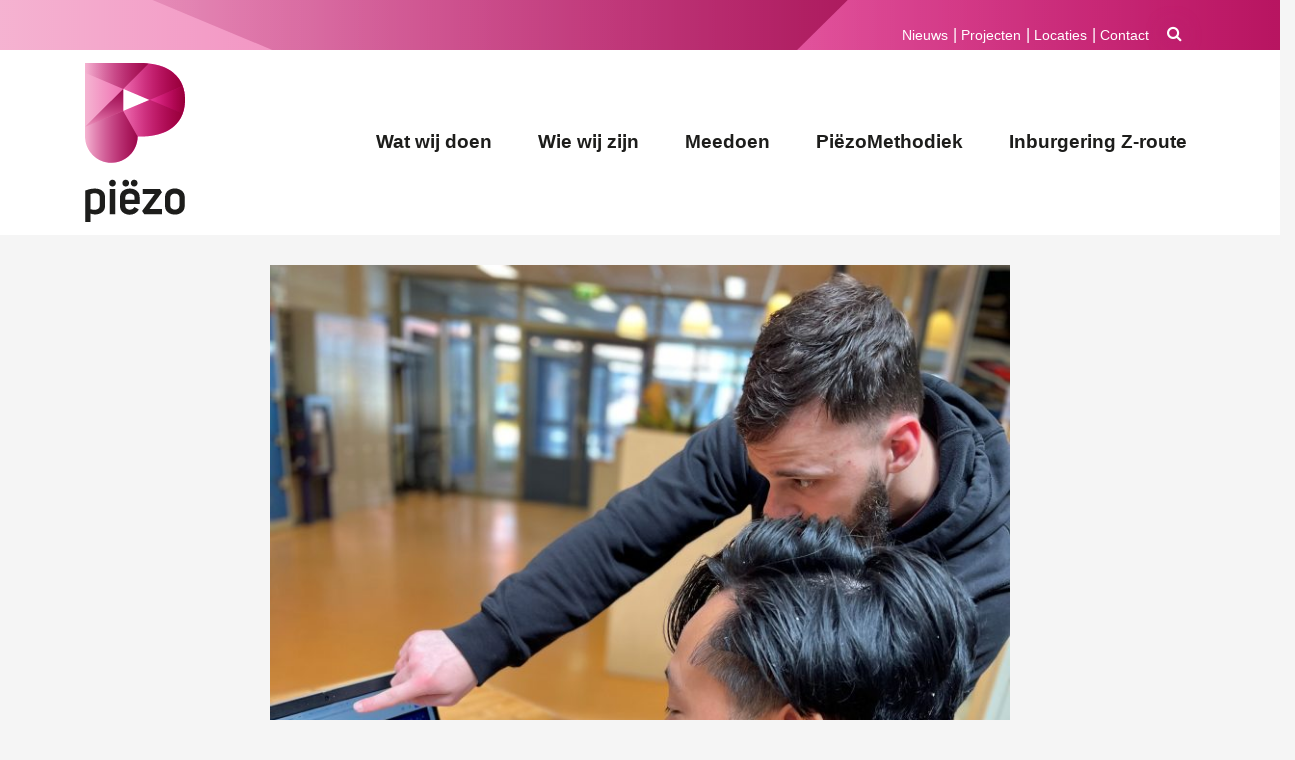

--- FILE ---
content_type: text/html; charset=UTF-8
request_url: https://stichtingpiezo.nl/stichting-piezo-zoekt-handige-vrijwilligers-met-kennis-van-ict-2/
body_size: 10295
content:
<!DOCTYPE html>
<html lang="nl-NL">
<head>
	<meta charset="UTF-8">
	<meta http-equiv="X-UA-Compatible" content="IE=edge">
	<meta name="viewport" content="width=device-width, initial-scale=1, shrink-to-fit=no">
	<meta name="mobile-web-app-capable" content="yes">
	<meta name="apple-mobile-web-app-capable" content="yes">
	<meta name="apple-mobile-web-app-title" content="Piezo - Piëzo verbindt talent en mensen">
	<link rel="profile" href="http://gmpg.org/xfn/11">
	<link rel="pingback" href="https://stichtingpiezo.nl/web/xmlrpc.php">
	<title>Stichting Piëzo zoekt handige vrijwilligers met kennis van ICT &#8211; Piezo</title>
<meta name='robots' content='max-image-preview:large' />
<link rel='dns-prefetch' href='//use.typekit.net' />
<link rel="alternate" type="application/rss+xml" title="Piezo &raquo; feed" href="https://stichtingpiezo.nl/feed/" />
<link rel="alternate" type="application/rss+xml" title="Piezo &raquo; reacties feed" href="https://stichtingpiezo.nl/comments/feed/" />
<link rel="alternate" title="oEmbed (JSON)" type="application/json+oembed" href="https://stichtingpiezo.nl/wp-json/oembed/1.0/embed?url=https%3A%2F%2Fstichtingpiezo.nl%2Fstichting-piezo-zoekt-handige-vrijwilligers-met-kennis-van-ict-2%2F" />
<link rel="alternate" title="oEmbed (XML)" type="text/xml+oembed" href="https://stichtingpiezo.nl/wp-json/oembed/1.0/embed?url=https%3A%2F%2Fstichtingpiezo.nl%2Fstichting-piezo-zoekt-handige-vrijwilligers-met-kennis-van-ict-2%2F&#038;format=xml" />
<style id='wp-img-auto-sizes-contain-inline-css' type='text/css'>
img:is([sizes=auto i],[sizes^="auto," i]){contain-intrinsic-size:3000px 1500px}
/*# sourceURL=wp-img-auto-sizes-contain-inline-css */
</style>
<style id='wp-emoji-styles-inline-css' type='text/css'>

	img.wp-smiley, img.emoji {
		display: inline !important;
		border: none !important;
		box-shadow: none !important;
		height: 1em !important;
		width: 1em !important;
		margin: 0 0.07em !important;
		vertical-align: -0.1em !important;
		background: none !important;
		padding: 0 !important;
	}
/*# sourceURL=wp-emoji-styles-inline-css */
</style>
<style id='wp-block-library-inline-css' type='text/css'>
:root{--wp-block-synced-color:#7a00df;--wp-block-synced-color--rgb:122,0,223;--wp-bound-block-color:var(--wp-block-synced-color);--wp-editor-canvas-background:#ddd;--wp-admin-theme-color:#007cba;--wp-admin-theme-color--rgb:0,124,186;--wp-admin-theme-color-darker-10:#006ba1;--wp-admin-theme-color-darker-10--rgb:0,107,160.5;--wp-admin-theme-color-darker-20:#005a87;--wp-admin-theme-color-darker-20--rgb:0,90,135;--wp-admin-border-width-focus:2px}@media (min-resolution:192dpi){:root{--wp-admin-border-width-focus:1.5px}}.wp-element-button{cursor:pointer}:root .has-very-light-gray-background-color{background-color:#eee}:root .has-very-dark-gray-background-color{background-color:#313131}:root .has-very-light-gray-color{color:#eee}:root .has-very-dark-gray-color{color:#313131}:root .has-vivid-green-cyan-to-vivid-cyan-blue-gradient-background{background:linear-gradient(135deg,#00d084,#0693e3)}:root .has-purple-crush-gradient-background{background:linear-gradient(135deg,#34e2e4,#4721fb 50%,#ab1dfe)}:root .has-hazy-dawn-gradient-background{background:linear-gradient(135deg,#faaca8,#dad0ec)}:root .has-subdued-olive-gradient-background{background:linear-gradient(135deg,#fafae1,#67a671)}:root .has-atomic-cream-gradient-background{background:linear-gradient(135deg,#fdd79a,#004a59)}:root .has-nightshade-gradient-background{background:linear-gradient(135deg,#330968,#31cdcf)}:root .has-midnight-gradient-background{background:linear-gradient(135deg,#020381,#2874fc)}:root{--wp--preset--font-size--normal:16px;--wp--preset--font-size--huge:42px}.has-regular-font-size{font-size:1em}.has-larger-font-size{font-size:2.625em}.has-normal-font-size{font-size:var(--wp--preset--font-size--normal)}.has-huge-font-size{font-size:var(--wp--preset--font-size--huge)}.has-text-align-center{text-align:center}.has-text-align-left{text-align:left}.has-text-align-right{text-align:right}.has-fit-text{white-space:nowrap!important}#end-resizable-editor-section{display:none}.aligncenter{clear:both}.items-justified-left{justify-content:flex-start}.items-justified-center{justify-content:center}.items-justified-right{justify-content:flex-end}.items-justified-space-between{justify-content:space-between}.screen-reader-text{border:0;clip-path:inset(50%);height:1px;margin:-1px;overflow:hidden;padding:0;position:absolute;width:1px;word-wrap:normal!important}.screen-reader-text:focus{background-color:#ddd;clip-path:none;color:#444;display:block;font-size:1em;height:auto;left:5px;line-height:normal;padding:15px 23px 14px;text-decoration:none;top:5px;width:auto;z-index:100000}html :where(.has-border-color){border-style:solid}html :where([style*=border-top-color]){border-top-style:solid}html :where([style*=border-right-color]){border-right-style:solid}html :where([style*=border-bottom-color]){border-bottom-style:solid}html :where([style*=border-left-color]){border-left-style:solid}html :where([style*=border-width]){border-style:solid}html :where([style*=border-top-width]){border-top-style:solid}html :where([style*=border-right-width]){border-right-style:solid}html :where([style*=border-bottom-width]){border-bottom-style:solid}html :where([style*=border-left-width]){border-left-style:solid}html :where(img[class*=wp-image-]){height:auto;max-width:100%}:where(figure){margin:0 0 1em}html :where(.is-position-sticky){--wp-admin--admin-bar--position-offset:var(--wp-admin--admin-bar--height,0px)}@media screen and (max-width:600px){html :where(.is-position-sticky){--wp-admin--admin-bar--position-offset:0px}}

/*# sourceURL=wp-block-library-inline-css */
</style><style id='global-styles-inline-css' type='text/css'>
:root{--wp--preset--aspect-ratio--square: 1;--wp--preset--aspect-ratio--4-3: 4/3;--wp--preset--aspect-ratio--3-4: 3/4;--wp--preset--aspect-ratio--3-2: 3/2;--wp--preset--aspect-ratio--2-3: 2/3;--wp--preset--aspect-ratio--16-9: 16/9;--wp--preset--aspect-ratio--9-16: 9/16;--wp--preset--color--black: #000000;--wp--preset--color--cyan-bluish-gray: #abb8c3;--wp--preset--color--white: #ffffff;--wp--preset--color--pale-pink: #f78da7;--wp--preset--color--vivid-red: #cf2e2e;--wp--preset--color--luminous-vivid-orange: #ff6900;--wp--preset--color--luminous-vivid-amber: #fcb900;--wp--preset--color--light-green-cyan: #7bdcb5;--wp--preset--color--vivid-green-cyan: #00d084;--wp--preset--color--pale-cyan-blue: #8ed1fc;--wp--preset--color--vivid-cyan-blue: #0693e3;--wp--preset--color--vivid-purple: #9b51e0;--wp--preset--gradient--vivid-cyan-blue-to-vivid-purple: linear-gradient(135deg,rgb(6,147,227) 0%,rgb(155,81,224) 100%);--wp--preset--gradient--light-green-cyan-to-vivid-green-cyan: linear-gradient(135deg,rgb(122,220,180) 0%,rgb(0,208,130) 100%);--wp--preset--gradient--luminous-vivid-amber-to-luminous-vivid-orange: linear-gradient(135deg,rgb(252,185,0) 0%,rgb(255,105,0) 100%);--wp--preset--gradient--luminous-vivid-orange-to-vivid-red: linear-gradient(135deg,rgb(255,105,0) 0%,rgb(207,46,46) 100%);--wp--preset--gradient--very-light-gray-to-cyan-bluish-gray: linear-gradient(135deg,rgb(238,238,238) 0%,rgb(169,184,195) 100%);--wp--preset--gradient--cool-to-warm-spectrum: linear-gradient(135deg,rgb(74,234,220) 0%,rgb(151,120,209) 20%,rgb(207,42,186) 40%,rgb(238,44,130) 60%,rgb(251,105,98) 80%,rgb(254,248,76) 100%);--wp--preset--gradient--blush-light-purple: linear-gradient(135deg,rgb(255,206,236) 0%,rgb(152,150,240) 100%);--wp--preset--gradient--blush-bordeaux: linear-gradient(135deg,rgb(254,205,165) 0%,rgb(254,45,45) 50%,rgb(107,0,62) 100%);--wp--preset--gradient--luminous-dusk: linear-gradient(135deg,rgb(255,203,112) 0%,rgb(199,81,192) 50%,rgb(65,88,208) 100%);--wp--preset--gradient--pale-ocean: linear-gradient(135deg,rgb(255,245,203) 0%,rgb(182,227,212) 50%,rgb(51,167,181) 100%);--wp--preset--gradient--electric-grass: linear-gradient(135deg,rgb(202,248,128) 0%,rgb(113,206,126) 100%);--wp--preset--gradient--midnight: linear-gradient(135deg,rgb(2,3,129) 0%,rgb(40,116,252) 100%);--wp--preset--font-size--small: 13px;--wp--preset--font-size--medium: 20px;--wp--preset--font-size--large: 36px;--wp--preset--font-size--x-large: 42px;--wp--preset--spacing--20: 0.44rem;--wp--preset--spacing--30: 0.67rem;--wp--preset--spacing--40: 1rem;--wp--preset--spacing--50: 1.5rem;--wp--preset--spacing--60: 2.25rem;--wp--preset--spacing--70: 3.38rem;--wp--preset--spacing--80: 5.06rem;--wp--preset--shadow--natural: 6px 6px 9px rgba(0, 0, 0, 0.2);--wp--preset--shadow--deep: 12px 12px 50px rgba(0, 0, 0, 0.4);--wp--preset--shadow--sharp: 6px 6px 0px rgba(0, 0, 0, 0.2);--wp--preset--shadow--outlined: 6px 6px 0px -3px rgb(255, 255, 255), 6px 6px rgb(0, 0, 0);--wp--preset--shadow--crisp: 6px 6px 0px rgb(0, 0, 0);}:where(.is-layout-flex){gap: 0.5em;}:where(.is-layout-grid){gap: 0.5em;}body .is-layout-flex{display: flex;}.is-layout-flex{flex-wrap: wrap;align-items: center;}.is-layout-flex > :is(*, div){margin: 0;}body .is-layout-grid{display: grid;}.is-layout-grid > :is(*, div){margin: 0;}:where(.wp-block-columns.is-layout-flex){gap: 2em;}:where(.wp-block-columns.is-layout-grid){gap: 2em;}:where(.wp-block-post-template.is-layout-flex){gap: 1.25em;}:where(.wp-block-post-template.is-layout-grid){gap: 1.25em;}.has-black-color{color: var(--wp--preset--color--black) !important;}.has-cyan-bluish-gray-color{color: var(--wp--preset--color--cyan-bluish-gray) !important;}.has-white-color{color: var(--wp--preset--color--white) !important;}.has-pale-pink-color{color: var(--wp--preset--color--pale-pink) !important;}.has-vivid-red-color{color: var(--wp--preset--color--vivid-red) !important;}.has-luminous-vivid-orange-color{color: var(--wp--preset--color--luminous-vivid-orange) !important;}.has-luminous-vivid-amber-color{color: var(--wp--preset--color--luminous-vivid-amber) !important;}.has-light-green-cyan-color{color: var(--wp--preset--color--light-green-cyan) !important;}.has-vivid-green-cyan-color{color: var(--wp--preset--color--vivid-green-cyan) !important;}.has-pale-cyan-blue-color{color: var(--wp--preset--color--pale-cyan-blue) !important;}.has-vivid-cyan-blue-color{color: var(--wp--preset--color--vivid-cyan-blue) !important;}.has-vivid-purple-color{color: var(--wp--preset--color--vivid-purple) !important;}.has-black-background-color{background-color: var(--wp--preset--color--black) !important;}.has-cyan-bluish-gray-background-color{background-color: var(--wp--preset--color--cyan-bluish-gray) !important;}.has-white-background-color{background-color: var(--wp--preset--color--white) !important;}.has-pale-pink-background-color{background-color: var(--wp--preset--color--pale-pink) !important;}.has-vivid-red-background-color{background-color: var(--wp--preset--color--vivid-red) !important;}.has-luminous-vivid-orange-background-color{background-color: var(--wp--preset--color--luminous-vivid-orange) !important;}.has-luminous-vivid-amber-background-color{background-color: var(--wp--preset--color--luminous-vivid-amber) !important;}.has-light-green-cyan-background-color{background-color: var(--wp--preset--color--light-green-cyan) !important;}.has-vivid-green-cyan-background-color{background-color: var(--wp--preset--color--vivid-green-cyan) !important;}.has-pale-cyan-blue-background-color{background-color: var(--wp--preset--color--pale-cyan-blue) !important;}.has-vivid-cyan-blue-background-color{background-color: var(--wp--preset--color--vivid-cyan-blue) !important;}.has-vivid-purple-background-color{background-color: var(--wp--preset--color--vivid-purple) !important;}.has-black-border-color{border-color: var(--wp--preset--color--black) !important;}.has-cyan-bluish-gray-border-color{border-color: var(--wp--preset--color--cyan-bluish-gray) !important;}.has-white-border-color{border-color: var(--wp--preset--color--white) !important;}.has-pale-pink-border-color{border-color: var(--wp--preset--color--pale-pink) !important;}.has-vivid-red-border-color{border-color: var(--wp--preset--color--vivid-red) !important;}.has-luminous-vivid-orange-border-color{border-color: var(--wp--preset--color--luminous-vivid-orange) !important;}.has-luminous-vivid-amber-border-color{border-color: var(--wp--preset--color--luminous-vivid-amber) !important;}.has-light-green-cyan-border-color{border-color: var(--wp--preset--color--light-green-cyan) !important;}.has-vivid-green-cyan-border-color{border-color: var(--wp--preset--color--vivid-green-cyan) !important;}.has-pale-cyan-blue-border-color{border-color: var(--wp--preset--color--pale-cyan-blue) !important;}.has-vivid-cyan-blue-border-color{border-color: var(--wp--preset--color--vivid-cyan-blue) !important;}.has-vivid-purple-border-color{border-color: var(--wp--preset--color--vivid-purple) !important;}.has-vivid-cyan-blue-to-vivid-purple-gradient-background{background: var(--wp--preset--gradient--vivid-cyan-blue-to-vivid-purple) !important;}.has-light-green-cyan-to-vivid-green-cyan-gradient-background{background: var(--wp--preset--gradient--light-green-cyan-to-vivid-green-cyan) !important;}.has-luminous-vivid-amber-to-luminous-vivid-orange-gradient-background{background: var(--wp--preset--gradient--luminous-vivid-amber-to-luminous-vivid-orange) !important;}.has-luminous-vivid-orange-to-vivid-red-gradient-background{background: var(--wp--preset--gradient--luminous-vivid-orange-to-vivid-red) !important;}.has-very-light-gray-to-cyan-bluish-gray-gradient-background{background: var(--wp--preset--gradient--very-light-gray-to-cyan-bluish-gray) !important;}.has-cool-to-warm-spectrum-gradient-background{background: var(--wp--preset--gradient--cool-to-warm-spectrum) !important;}.has-blush-light-purple-gradient-background{background: var(--wp--preset--gradient--blush-light-purple) !important;}.has-blush-bordeaux-gradient-background{background: var(--wp--preset--gradient--blush-bordeaux) !important;}.has-luminous-dusk-gradient-background{background: var(--wp--preset--gradient--luminous-dusk) !important;}.has-pale-ocean-gradient-background{background: var(--wp--preset--gradient--pale-ocean) !important;}.has-electric-grass-gradient-background{background: var(--wp--preset--gradient--electric-grass) !important;}.has-midnight-gradient-background{background: var(--wp--preset--gradient--midnight) !important;}.has-small-font-size{font-size: var(--wp--preset--font-size--small) !important;}.has-medium-font-size{font-size: var(--wp--preset--font-size--medium) !important;}.has-large-font-size{font-size: var(--wp--preset--font-size--large) !important;}.has-x-large-font-size{font-size: var(--wp--preset--font-size--x-large) !important;}
/*# sourceURL=global-styles-inline-css */
</style>

<style id='classic-theme-styles-inline-css' type='text/css'>
/*! This file is auto-generated */
.wp-block-button__link{color:#fff;background-color:#32373c;border-radius:9999px;box-shadow:none;text-decoration:none;padding:calc(.667em + 2px) calc(1.333em + 2px);font-size:1.125em}.wp-block-file__button{background:#32373c;color:#fff;text-decoration:none}
/*# sourceURL=/wp-includes/css/classic-themes.min.css */
</style>
<link rel='stylesheet' id='contact-form-7-css' href='https://stichtingpiezo.nl/web/wp-content/plugins/contact-form-7/includes/css/styles.css?ver=6.1.4' type='text/css' media='all' />
<link rel='stylesheet' id='understrap-styles-css' href='https://stichtingpiezo.nl/web/wp-content/themes/piezo-2022/css/theme.min.css?ver=0.8.9.1709133077' type='text/css' media='all' />
<script type="text/javascript" src="https://stichtingpiezo.nl/web/wp-includes/js/jquery/jquery.min.js?ver=3.7.1" id="jquery-core-js"></script>
<script type="text/javascript" src="https://stichtingpiezo.nl/web/wp-includes/js/jquery/jquery-migrate.min.js?ver=3.4.1" id="jquery-migrate-js"></script>
<script type="text/javascript" src="//use.typekit.net/gve7iqa.js?ver=1.0.0" id="typekit-js"></script>
<link rel="https://api.w.org/" href="https://stichtingpiezo.nl/wp-json/" /><link rel="alternate" title="JSON" type="application/json" href="https://stichtingpiezo.nl/wp-json/wp/v2/posts/9178" /><link rel="EditURI" type="application/rsd+xml" title="RSD" href="https://stichtingpiezo.nl/web/xmlrpc.php?rsd" />
<meta name="generator" content="WordPress 6.9" />
<link rel="canonical" href="https://stichtingpiezo.nl/stichting-piezo-zoekt-handige-vrijwilligers-met-kennis-van-ict-2/" />
<link rel='shortlink' href='https://stichtingpiezo.nl/?p=9178' />
<meta property="og:image" content="https://stichtingpiezo.nl/web/wp-content/uploads/2024/01/Stichting-Piezo-zoekt-vrijwilligers-met-kennis-van-ICT-fotograaf-Stichting-Piezo-768x1024.jpg"/><script type="text/javascript">try{Typekit.load();}catch(e){}</script><link rel="icon" href="https://stichtingpiezo.nl/web/wp-content/uploads/2022/11/cropped-favi-piezo-32x32.png" sizes="32x32" />
<link rel="icon" href="https://stichtingpiezo.nl/web/wp-content/uploads/2022/11/cropped-favi-piezo-192x192.png" sizes="192x192" />
<link rel="apple-touch-icon" href="https://stichtingpiezo.nl/web/wp-content/uploads/2022/11/cropped-favi-piezo-180x180.png" />
<meta name="msapplication-TileImage" content="https://stichtingpiezo.nl/web/wp-content/uploads/2022/11/cropped-favi-piezo-270x270.png" />
</head>

<body class="wp-singular post-template-default single single-post postid-9178 single-format-standard wp-theme-piezo-2022 post-stichting-piezo-zoekt-handige-vrijwilligers-met-kennis-van-ict-2 group-blog">

<div class="hfeed site" id="page">

	<!-- ******************* The Navbar Area ******************* -->
	<div class="wrapper-fluid wrapper-navbar" id="wrapper-navbar">

		<a class="skip-link screen-reader-text sr-only" href="#content">Ga naar inhoud</a>
		
		<div class="row subheadernav">
				<div class="container">
				<div class="row">
					<div class="col-sm-12">
											<div id="primary-1" class="primary-sidebar widget-area" role="complementary">
							<div>			<div class="textwidget"><p><button class="btn btn-search" type="button" data-toggle="modal" data-target="#searchmodal"><i class="fa fa-search" aria-hidden="true"></i></button></p>
<div id="searchmodal" class="modal fade" tabindex="-1" aria-labelledby="searchmodal" aria-hidden="true">
<div class="modal-dialog modal-dialog-centered">
<div class="modal-content">
<div class="modal-header">
<h5 id="searchmodal-label" class="modal-title">Zoeken</h5>
<p><button class="close" type="button" data-dismiss="modal" aria-label="Close"><span aria-hidden="true">×</span></button>
</div>
<div class="modal-body"><form method="get" id="searchform" action="https://stichtingpiezo.nl/" role="search">
	<label class="assistive-text" for="s">Zoek</label>
	<div class="input-group">
		<input class="field form-control" id="s" name="s" type="text"
			placeholder="Zoek &hellip;" value="">
		<span class="input-group-append">
			<input class="submit btn btn-primary" id="searchsubmit" name="submit" type="submit"
			value="Zoek">
	</span>
	</div>
</form>
</div>
</div>
</div>
</div>
</div>
		</div><div><div class="menu-sub-menu-container"><ul id="menu-sub-menu" class="menu"><li id="menu-item-55" class="menu-item menu-item-type-post_type menu-item-object-page current_page_parent menu-item-55"><a href="https://stichtingpiezo.nl/nieuws/">Nieuws</a></li>
<li id="menu-item-9" class="menu-item menu-item-type-custom menu-item-object-custom menu-item-9"><a href="/projecten">Projecten</a></li>
<li id="menu-item-3641" class="menu-item menu-item-type-custom menu-item-object-custom menu-item-3641"><a href="/locaties">Locaties</a></li>
<li id="menu-item-54" class="menu-item menu-item-type-post_type menu-item-object-page menu-item-54"><a href="https://stichtingpiezo.nl/contact/">Contact</a></li>
</ul></div></div>						</div>
										</div>
				</div>
			</div>
		</div>
		
		<nav class="navbar navbar-expand-md navbar-light bg-light" id="scrollnav">

					<div class="container">
		
					<!-- Your site title as branding in the menu -->
					<div class="navbar-brand">
						<a href="https://stichtingpiezo.nl/" title="Piezo" rel="home">
							<img src="https://stichtingpiezo.nl/web/wp-content/themes/piezo-2022/img/logo-v.svg" onerror="this.src='https://stichtingpiezo.nl/web/wp-content/themes/piezo-2022/img/logo-v.png'" alt="logo Piezo" width="100" id="logo">
						</a>

					 	<a href="https://stichtingpiezo.nl/">
					    <img src="https://stichtingpiezo.nl/web/wp-content/themes/piezo-2022/img/logo-h.svg" onerror="this.src='https://stichtingpiezo.nl/web/wp-content/themes/piezo-2022/img/logo-h.png'" alt="Piezo" width="125" id="vertical-logo">
					    </a>

					</div>

				<button class="navbar-toggler" type="button" data-toggle="collapse" data-target="#navbarNavDropdown" aria-controls="navbarNavDropdown" aria-expanded="false" aria-label="Toggle navigation">
					<span class="navbar-toggler-icon"></span>
				</button>

				<!-- The WordPress Menu goes here -->
				<div id="navbarNavDropdown" class="collapse navbar-collapse"><ul id="main-menu" class="navbar-nav ml-auto"><li itemscope="itemscope" itemtype="https://www.schema.org/SiteNavigationElement" id="menu-item-58" class="menu-item menu-item-type-post_type menu-item-object-page menu-item-58 nav-item"><a title="Wat wij doen" href="https://stichtingpiezo.nl/wat/" class="nav-link">Wat wij doen</a></li>
<li itemscope="itemscope" itemtype="https://www.schema.org/SiteNavigationElement" id="menu-item-57" class="menu-item menu-item-type-post_type menu-item-object-page menu-item-57 nav-item"><a title="Wie wij zijn" href="https://stichtingpiezo.nl/wie/" class="nav-link">Wie wij zijn</a></li>
<li itemscope="itemscope" itemtype="https://www.schema.org/SiteNavigationElement" id="menu-item-56" class="menu-item menu-item-type-post_type menu-item-object-page menu-item-56 nav-item"><a title="Meedoen" href="https://stichtingpiezo.nl/meedoen/" class="nav-link">Meedoen</a></li>
<li itemscope="itemscope" itemtype="https://www.schema.org/SiteNavigationElement" id="menu-item-7466" class="menu-item menu-item-type-post_type menu-item-object-page menu-item-7466 nav-item"><a title="PiëzoMethodiek" href="https://stichtingpiezo.nl/piezomethodiek/" class="nav-link">PiëzoMethodiek</a></li>
<li itemscope="itemscope" itemtype="https://www.schema.org/SiteNavigationElement" id="menu-item-7467" class="menu-item menu-item-type-post_type menu-item-object-page menu-item-7467 nav-item"><a title="Inburgering Z-route" href="https://stichtingpiezo.nl/inburgering/" class="nav-link">Inburgering Z-route</a></li>
</ul></div>						</div><!-- .container -->
			
		</nav><!-- .site-navigation -->

	</div><!-- .wrapper-navbar end -->
<div class="wrapper" id="single-wrapper">

	<div class="container" id="content" tabindex="-1">

		<div class="row">

			<!-- Do the left sidebar check -->
			


<div class="col-md-12 content-area" id="primary">
			<main class="site-main" id="main">

				
					<article class="content-item post-9178 post type-post status-publish format-standard has-post-thumbnail hentry category-nieuws post-stichting-piezo-zoekt-handige-vrijwilligers-met-kennis-van-ict-2" id="post-9178">

	<div class="image-header"><img width="640" height="853" src="https://stichtingpiezo.nl/web/wp-content/uploads/2024/01/Stichting-Piezo-zoekt-vrijwilligers-met-kennis-van-ICT-fotograaf-Stichting-Piezo-768x1024.jpg" class="attachment-large size-large wp-post-image" alt="" decoding="async" fetchpriority="high" srcset="https://stichtingpiezo.nl/web/wp-content/uploads/2024/01/Stichting-Piezo-zoekt-vrijwilligers-met-kennis-van-ICT-fotograaf-Stichting-Piezo-768x1024.jpg 768w, https://stichtingpiezo.nl/web/wp-content/uploads/2024/01/Stichting-Piezo-zoekt-vrijwilligers-met-kennis-van-ICT-fotograaf-Stichting-Piezo-323x430.jpg 323w, https://stichtingpiezo.nl/web/wp-content/uploads/2024/01/Stichting-Piezo-zoekt-vrijwilligers-met-kennis-van-ICT-fotograaf-Stichting-Piezo-1152x1536.jpg 1152w, https://stichtingpiezo.nl/web/wp-content/uploads/2024/01/Stichting-Piezo-zoekt-vrijwilligers-met-kennis-van-ICT-fotograaf-Stichting-Piezo-1536x2048.jpg 1536w, https://stichtingpiezo.nl/web/wp-content/uploads/2024/01/Stichting-Piezo-zoekt-vrijwilligers-met-kennis-van-ICT-fotograaf-Stichting-Piezo-scaled.jpg 1920w" sizes="(max-width: 640px) 100vw, 640px" />	<div class="breadcrumb"><a href="" rel="v:url" property="v:title"></a> / <span><a rel="v:url" property="v:title" href="https://stichtingpiezo.nl/category/nieuws/">Nieuws</a></span> / <span class="current">Stichting Piëzo zoekt handige vrijwilligers met kennis van ICT</span></div><!-- .breadcrumbs -->	</div>
	<div class="card">
	<header class="entry-header">

		<h1 class="title">Stichting Piëzo zoekt handige vrijwilligers met kennis van ICT</h1>		
	</header><!-- .entry-header -->

	<div class="entry-content">
		<p class="xmsonormal">Stichting Piëzo is op zoek naar enthousiaste vrijwilligers die het ICT-team willen versterken. Denk daarbij aan het trekken van kabels, het uitzoeken van WIFI-problemen en het installeren van computers/laptops. Vind je het daarnaast ook leuk om anderen wegwijs te maken op de computer? Dan kan dat ook.</p>
<p class="xmsonormal">Neem voor aanmelden of meer informatie contact op met Femke Boerkamp, <a title="mailto:femke@stichtingpiezo.nl" href="mailto:femke@stichtingpiezo.nl">femke@stichtingpiezo.nl</a> of 06-46872086.</p>
				
		
	</div><!-- .entry-content -->
	</div>
	</article><!-- #post-## -->
	<footer class="entry-footer row">

		
	<div class="col-sm-12"><h3>Recent</h3></div>	   <div class="col-lg-3 col-sm-6 project"> 
		 <figure class="gradient"><a href="https://stichtingpiezo.nl/word-taalvrijwilliger-bij-stichting-piezo-3/"><img width="430" height="430" src="https://stichtingpiezo.nl/web/wp-content/uploads/2026/01/Taalvrijwilligers-gezocht-2-fotograaf-Herman-Zonderland-430x430.jpg" class="attachment-thumbnail size-thumbnail wp-post-image" alt="" decoding="async" /></a></figure>
		<h4>Word taalvrijwilliger bij Stichting Piëzo!</a></h4>
	</div>
		   <div class="col-lg-3 col-sm-6 project"> 
		 <figure class="gradient"><a href="https://stichtingpiezo.nl/taalontmoetingen-voor-ouders-in-rokkeveen-met-kinderen-op-de-basisschool/"><img width="430" height="430" src="https://stichtingpiezo.nl/web/wp-content/uploads/2024/02/Taalontmoetingen-voor-ouders-met-kinderen-op-de-baissschool-fotograaf-Leon-Koppenol-430x430.jpg" class="attachment-thumbnail size-thumbnail wp-post-image" alt="" decoding="async" /></a></figure>
		<h4>Taalontmoetingen voor ouders in Rokkeveen met kinderen op de basisschool</a></h4>
	</div>
		   <div class="col-lg-3 col-sm-6 project"> 
		 <figure class="gradient"><a href="https://stichtingpiezo.nl/opvoeden-samen-aanpakken-brengt-ook-in-2026-ouders-samen-rond-opvoedvragen/"><img width="430" height="430" src="https://stichtingpiezo.nl/web/wp-content/uploads/2026/01/Ouders-op-basisschool-De-Achtsprong-tijdens-een-bijeenkomst-Opvoeden-Samen-Aanpakken-foto-Stichting-Piezo-430x430.jpg" class="attachment-thumbnail size-thumbnail wp-post-image" alt="" decoding="async" loading="lazy" /></a></figure>
		<h4>Opvoeden Samen Aanpakken brengt ook in 2026 ouders samen rond opvoedvragen</a></h4>
	</div>
		   <div class="col-lg-3 col-sm-6 project"> 
		 <figure class="gradient"><a href="https://stichtingpiezo.nl/jong-en-oud-vinden-elkaar-bij-de-voorleesexpress/"><img width="430" height="430" src="https://stichtingpiezo.nl/web/wp-content/uploads/2026/01/Quinty-19-en-Ardy-83-delen-hun-liefde-voor-lezen-als-vrijwilliger-bij-de-VoorleesExpress-fotograaf-Leon-Koppenol-430x430.jpg" class="attachment-thumbnail size-thumbnail wp-post-image" alt="" decoding="async" loading="lazy" /></a></figure>
		<h4>Jong en oud vinden elkaar bij de VoorleesExpress</a></h4>
	</div>
	
	</footer><!-- .entry-footer -->	

										<nav class="container navigation post-navigation">
					<h2 class="sr-only">Bericht Navigatie</h2>
					<div class="row nav-links justify-content-between">
						<span class="nav-previous"><a href="https://stichtingpiezo.nl/een-egelhuisje-van-de-piezo-ambachtenwerkplaats-in-je-tuin/" rel="prev"><i class="fa fa-angle-left"></i>&nbsp;Een egelhuisje van de Piëzo Ambachtenwerkplaats in je tuin</a></span><span class="nav-next"><a href="https://stichtingpiezo.nl/computercursus-voor-beginners-bij-inzet-meerzicht-3/" rel="next">Computercursus voor beginners bij inZet Meerzicht&nbsp;<i class="fa fa-angle-right"></i></a></span>					</div><!-- .nav-links -->
				</nav><!-- .navigation -->

		
					
				
			</main><!-- #main -->

		<!-- Do the right sidebar check -->
		
</div><!-- #closing the primary container from /global-templates/left-sidebar-check.php -->



	</div><!-- .row -->

</div><!-- Container end -->

</div><!-- Wrapper end -->




<div class="wrapper" id="wrapper-footer">

	<div class="container">

		


				<footer class="site-footer" id="colophon">
				<div class="row">
					
				<div class="col-sm-2">
											<div id="primary-sidebar" class="primary-sidebar widget-area" role="complementary">
							<div>			<div class="textwidget"><p><strong>Postadres:</strong><br />
Postbus 5059<br />
2701 GB<br />
Zoetermeer</p>
</div>
		</div><div><img width="591" height="591" src="https://stichtingpiezo.nl/web/wp-content/uploads/2026/01/BOW_Keurkmerk_RGB_Inburgeren.jpg" class="image wp-image-12173  attachment-full size-full" alt="" style="max-width: 100%; height: auto;" decoding="async" loading="lazy" srcset="https://stichtingpiezo.nl/web/wp-content/uploads/2026/01/BOW_Keurkmerk_RGB_Inburgeren.jpg 591w, https://stichtingpiezo.nl/web/wp-content/uploads/2026/01/BOW_Keurkmerk_RGB_Inburgeren-430x430.jpg 430w" sizes="auto, (max-width: 591px) 100vw, 591px" /></div>						</div>
									</div>
				
				<div class="col-sm-2">
											<div id="primary-sidebar" class="primary-sidebar widget-area" role="complementary">
							<li id="nav_menu-3" class="widget widget_nav_menu"><div class="menu-footer_menu-01-container"><ul id="menu-footer_menu-01" class="menu"><li id="menu-item-195" class="menu-item menu-item-type-post_type_archive menu-item-object-locaties menu-item-195"><a href="https://stichtingpiezo.nl/locaties/">Locaties</a></li>
<li id="menu-item-3511" class="menu-item menu-item-type-post_type menu-item-object-page menu-item-3511"><a href="https://stichtingpiezo.nl/anbi/">ANBI</a></li>
<li id="menu-item-9797" class="menu-item menu-item-type-custom menu-item-object-custom menu-item-9797"><a href="mailto:info@stichtingpiezo.nl?subject=Donateur%20worden">Donateur worden</a></li>
<li id="menu-item-194" class="menu-item menu-item-type-post_type menu-item-object-page menu-item-194"><a href="https://stichtingpiezo.nl/contact/">Contact</a></li>
</ul></div></li>						</div>
									</div>
				
				<div class="col-sm-2">
											<div id="primary-sidebar" class="primary-sidebar widget-area" role="complementary">
							<li id="nav_menu-5" class="widget widget_nav_menu"><div class="menu-footer_menu-02-container"><ul id="menu-footer_menu-02" class="menu"><li id="menu-item-3525" class="menu-item menu-item-type-post_type menu-item-object-page menu-item-3525"><a href="https://stichtingpiezo.nl/medewerkers/">Medewerkers</a></li>
<li id="menu-item-3512" class="menu-item menu-item-type-post_type menu-item-object-page menu-item-3512"><a href="https://stichtingpiezo.nl/privacyverklaring/">Privacy en klachten</a></li>
<li id="menu-item-4081" class="menu-item menu-item-type-post_type menu-item-object-page menu-item-4081"><a href="https://stichtingpiezo.nl/vacatures-2/">Vacatures</a></li>
</ul></div></li>						</div>
									</div>
				
				<div class="col-sm-3">
											<div id="primary-sidebar" class="primary-sidebar widget-area" role="complementary">
							<li id="custom_html-2" class="widget_text widget widget_custom_html"><div class="textwidget custom-html-widget"><div class="socials">
<a href="http://www.linkedin.com/company/stichting-piëzo" target="_blank"><i class="fa fa-linkedin fa-2x"></i></a> <a href="https://www.instagram.com/stichtingpiezo/" target="_blank"><i class="fa fa-instagram fa-2x"></i></a>
</div></div></li>						</div>
									</div>
				
				<div class="col-sm-3">
											<div id="primary-sidebar" class="primary-sidebar widget-area" role="complementary">
							<li id="text-3" class="widget widget_text">			<div class="textwidget"><script>(function() {
	window.mc4wp = window.mc4wp || {
		listeners: [],
		forms: {
			on: function(evt, cb) {
				window.mc4wp.listeners.push(
					{
						event   : evt,
						callback: cb
					}
				);
			}
		}
	}
})();
</script><!-- Mailchimp for WordPress v4.10.9 - https://wordpress.org/plugins/mailchimp-for-wp/ --><form id="mc4wp-form-1" class="mc4wp-form mc4wp-form-192" method="post" data-id="192" data-name="Footer-form" ><div class="mc4wp-form-fields"><div class="newsletter">
	<input class="form-block" type="email" name="EMAIL" placeholder="Nieuwsbrief" required /><br>
	<input class="btn btn-secondary btn-block" type="submit" value="Inschrijven" />
</div></div><label style="display: none !important;">Laat dit veld leeg als je een mens bent: <input type="text" name="_mc4wp_honeypot" value="" tabindex="-1" autocomplete="off" /></label><input type="hidden" name="_mc4wp_timestamp" value="1768820820" /><input type="hidden" name="_mc4wp_form_id" value="192" /><input type="hidden" name="_mc4wp_form_element_id" value="mc4wp-form-1" /><div class="mc4wp-response"></div></form><!-- / Mailchimp for WordPress Plugin -->
</div>
		</li>						</div>
									</div>
				
				</div><!-- .row -->
				
				</footer><!-- #colophon -->


		</div><!-- row end -->

	</div><!-- container end -->

</div><!-- wrapper end -->

</div><!-- #page we need this extra closing tag here -->

<script type="speculationrules">
{"prefetch":[{"source":"document","where":{"and":[{"href_matches":"/*"},{"not":{"href_matches":["/web/wp-*.php","/web/wp-admin/*","/web/wp-content/uploads/*","/web/wp-content/*","/web/wp-content/plugins/*","/web/wp-content/themes/piezo-2022/*","/*\\?(.+)"]}},{"not":{"selector_matches":"a[rel~=\"nofollow\"]"}},{"not":{"selector_matches":".no-prefetch, .no-prefetch a"}}]},"eagerness":"conservative"}]}
</script>
<script>(function() {function maybePrefixUrlField () {
  const value = this.value.trim()
  if (value !== '' && value.indexOf('http') !== 0) {
    this.value = 'http://' + value
  }
}

const urlFields = document.querySelectorAll('.mc4wp-form input[type="url"]')
for (let j = 0; j < urlFields.length; j++) {
  urlFields[j].addEventListener('blur', maybePrefixUrlField)
}
})();</script><script type="text/javascript" src="https://stichtingpiezo.nl/web/wp-includes/js/dist/hooks.min.js?ver=dd5603f07f9220ed27f1" id="wp-hooks-js"></script>
<script type="text/javascript" src="https://stichtingpiezo.nl/web/wp-includes/js/dist/i18n.min.js?ver=c26c3dc7bed366793375" id="wp-i18n-js"></script>
<script type="text/javascript" id="wp-i18n-js-after">
/* <![CDATA[ */
wp.i18n.setLocaleData( { 'text direction\u0004ltr': [ 'ltr' ] } );
//# sourceURL=wp-i18n-js-after
/* ]]> */
</script>
<script type="text/javascript" src="https://stichtingpiezo.nl/web/wp-content/plugins/contact-form-7/includes/swv/js/index.js?ver=6.1.4" id="swv-js"></script>
<script type="text/javascript" id="contact-form-7-js-translations">
/* <![CDATA[ */
( function( domain, translations ) {
	var localeData = translations.locale_data[ domain ] || translations.locale_data.messages;
	localeData[""].domain = domain;
	wp.i18n.setLocaleData( localeData, domain );
} )( "contact-form-7", {"translation-revision-date":"2025-11-30 09:13:36+0000","generator":"GlotPress\/4.0.3","domain":"messages","locale_data":{"messages":{"":{"domain":"messages","plural-forms":"nplurals=2; plural=n != 1;","lang":"nl"},"This contact form is placed in the wrong place.":["Dit contactformulier staat op de verkeerde plek."],"Error:":["Fout:"]}},"comment":{"reference":"includes\/js\/index.js"}} );
//# sourceURL=contact-form-7-js-translations
/* ]]> */
</script>
<script type="text/javascript" id="contact-form-7-js-before">
/* <![CDATA[ */
var wpcf7 = {
    "api": {
        "root": "https:\/\/stichtingpiezo.nl\/wp-json\/",
        "namespace": "contact-form-7\/v1"
    }
};
//# sourceURL=contact-form-7-js-before
/* ]]> */
</script>
<script type="text/javascript" src="https://stichtingpiezo.nl/web/wp-content/plugins/contact-form-7/includes/js/index.js?ver=6.1.4" id="contact-form-7-js"></script>
<script type="text/javascript" src="https://stichtingpiezo.nl/web/wp-content/themes/piezo-2022/js/popper.min.js?ver=0.8.9" id="popper-scripts-js"></script>
<script type="text/javascript" src="https://stichtingpiezo.nl/web/wp-content/themes/piezo-2022/js/theme.min.js?ver=0.8.9.1709133077" id="understrap-scripts-js"></script>
<script type="text/javascript" defer src="https://stichtingpiezo.nl/web/wp-content/plugins/mailchimp-for-wp/assets/js/forms.js?ver=4.10.9" id="mc4wp-forms-api-js"></script>
<script id="wp-emoji-settings" type="application/json">
{"baseUrl":"https://s.w.org/images/core/emoji/17.0.2/72x72/","ext":".png","svgUrl":"https://s.w.org/images/core/emoji/17.0.2/svg/","svgExt":".svg","source":{"concatemoji":"https://stichtingpiezo.nl/web/wp-includes/js/wp-emoji-release.min.js?ver=6.9"}}
</script>
<script type="module">
/* <![CDATA[ */
/*! This file is auto-generated */
const a=JSON.parse(document.getElementById("wp-emoji-settings").textContent),o=(window._wpemojiSettings=a,"wpEmojiSettingsSupports"),s=["flag","emoji"];function i(e){try{var t={supportTests:e,timestamp:(new Date).valueOf()};sessionStorage.setItem(o,JSON.stringify(t))}catch(e){}}function c(e,t,n){e.clearRect(0,0,e.canvas.width,e.canvas.height),e.fillText(t,0,0);t=new Uint32Array(e.getImageData(0,0,e.canvas.width,e.canvas.height).data);e.clearRect(0,0,e.canvas.width,e.canvas.height),e.fillText(n,0,0);const a=new Uint32Array(e.getImageData(0,0,e.canvas.width,e.canvas.height).data);return t.every((e,t)=>e===a[t])}function p(e,t){e.clearRect(0,0,e.canvas.width,e.canvas.height),e.fillText(t,0,0);var n=e.getImageData(16,16,1,1);for(let e=0;e<n.data.length;e++)if(0!==n.data[e])return!1;return!0}function u(e,t,n,a){switch(t){case"flag":return n(e,"\ud83c\udff3\ufe0f\u200d\u26a7\ufe0f","\ud83c\udff3\ufe0f\u200b\u26a7\ufe0f")?!1:!n(e,"\ud83c\udde8\ud83c\uddf6","\ud83c\udde8\u200b\ud83c\uddf6")&&!n(e,"\ud83c\udff4\udb40\udc67\udb40\udc62\udb40\udc65\udb40\udc6e\udb40\udc67\udb40\udc7f","\ud83c\udff4\u200b\udb40\udc67\u200b\udb40\udc62\u200b\udb40\udc65\u200b\udb40\udc6e\u200b\udb40\udc67\u200b\udb40\udc7f");case"emoji":return!a(e,"\ud83e\u1fac8")}return!1}function f(e,t,n,a){let r;const o=(r="undefined"!=typeof WorkerGlobalScope&&self instanceof WorkerGlobalScope?new OffscreenCanvas(300,150):document.createElement("canvas")).getContext("2d",{willReadFrequently:!0}),s=(o.textBaseline="top",o.font="600 32px Arial",{});return e.forEach(e=>{s[e]=t(o,e,n,a)}),s}function r(e){var t=document.createElement("script");t.src=e,t.defer=!0,document.head.appendChild(t)}a.supports={everything:!0,everythingExceptFlag:!0},new Promise(t=>{let n=function(){try{var e=JSON.parse(sessionStorage.getItem(o));if("object"==typeof e&&"number"==typeof e.timestamp&&(new Date).valueOf()<e.timestamp+604800&&"object"==typeof e.supportTests)return e.supportTests}catch(e){}return null}();if(!n){if("undefined"!=typeof Worker&&"undefined"!=typeof OffscreenCanvas&&"undefined"!=typeof URL&&URL.createObjectURL&&"undefined"!=typeof Blob)try{var e="postMessage("+f.toString()+"("+[JSON.stringify(s),u.toString(),c.toString(),p.toString()].join(",")+"));",a=new Blob([e],{type:"text/javascript"});const r=new Worker(URL.createObjectURL(a),{name:"wpTestEmojiSupports"});return void(r.onmessage=e=>{i(n=e.data),r.terminate(),t(n)})}catch(e){}i(n=f(s,u,c,p))}t(n)}).then(e=>{for(const n in e)a.supports[n]=e[n],a.supports.everything=a.supports.everything&&a.supports[n],"flag"!==n&&(a.supports.everythingExceptFlag=a.supports.everythingExceptFlag&&a.supports[n]);var t;a.supports.everythingExceptFlag=a.supports.everythingExceptFlag&&!a.supports.flag,a.supports.everything||((t=a.source||{}).concatemoji?r(t.concatemoji):t.wpemoji&&t.twemoji&&(r(t.twemoji),r(t.wpemoji)))});
//# sourceURL=https://stichtingpiezo.nl/web/wp-includes/js/wp-emoji-loader.min.js
/* ]]> */
</script>

</body>

</html>



--- FILE ---
content_type: image/svg+xml
request_url: https://stichtingpiezo.nl/web/wp-content/themes/piezo-2022/img/logo-h.svg
body_size: 5267
content:
<?xml version="1.0" encoding="UTF-8"?><svg xmlns="http://www.w3.org/2000/svg" xmlns:xlink="http://www.w3.org/1999/xlink" viewBox="0 0 260.82 122.27"><defs><style>.cls-1{fill:#1d1d1b;}.cls-2,.cls-3,.cls-4,.cls-5,.cls-6{mix-blend-mode:multiply;}.cls-7{isolation:isolate;}.cls-8{fill:url(#Naamloos_verloop_32);}.cls-9{fill:url(#Naamloos_verloop_35);}.cls-10{fill:url(#Naamloos_verloop_17);}.cls-11{fill:url(#Naamloos_verloop_14);}.cls-3{fill:url(#Naamloos_verloop_25);}.cls-4{fill:url(#Naamloos_verloop_27);}.cls-5{fill:url(#Naamloos_verloop_20);}.cls-6{fill:url(#Naamloos_verloop_37);}</style><linearGradient id="Naamloos_verloop_32" x1="46.91" y1="45.22" x2="79.51" y2="45.22" gradientUnits="userSpaceOnUse"><stop offset="0" stop-color="#fff"/><stop offset="1" stop-color="#fff"/></linearGradient><linearGradient id="Naamloos_verloop_35" x1="0" y1="61.14" x2="123.26" y2="61.14" gradientUnits="userSpaceOnUse"><stop offset="0" stop-color="#f5b5d2"/><stop offset="1" stop-color="#e6007e"/></linearGradient><linearGradient id="Naamloos_verloop_25" x1="0" y1="90.48" x2="64.93" y2="90.48" gradientUnits="userSpaceOnUse"><stop offset="0" stop-color="#fff"/><stop offset="1" stop-color="#a71b71"/></linearGradient><linearGradient id="Naamloos_verloop_37" x1="47.05" y1="67.64" x2="120.37" y2="67.64" gradientUnits="userSpaceOnUse"><stop offset="0" stop-color="#fff"/><stop offset="1" stop-color="#a71b71"/></linearGradient><linearGradient id="Naamloos_verloop_20" x1="79.51" y1="45.26" x2="123.26" y2="45.26" gradientUnits="userSpaceOnUse"><stop offset="0" stop-color="#fff"/><stop offset="1" stop-color="#a71b71"/></linearGradient><linearGradient id="Naamloos_verloop_17" x1="47.09" y1="22.92" x2="120.51" y2="22.92" gradientUnits="userSpaceOnUse"><stop offset="0" stop-color="#fff"/><stop offset="1" stop-color="#a71b71"/></linearGradient><linearGradient id="Naamloos_verloop_14" x1="0" y1="15.85" x2="78.58" y2="15.85" gradientUnits="userSpaceOnUse"><stop offset="0" stop-color="#fff"/><stop offset="1" stop-color="#a71b71"/></linearGradient><linearGradient id="Naamloos_verloop_27" x1="23.55" y1="78.21" x2="23.55" y2="31.7" gradientUnits="userSpaceOnUse"><stop offset="0" stop-color="#fadceb"/><stop offset=".19" stop-color="#e5accd"/><stop offset=".47" stop-color="#ca6ea5"/><stop offset=".71" stop-color="#b74189"/><stop offset=".89" stop-color="#ab2577"/><stop offset="1" stop-color="#a71b71"/></linearGradient></defs><g class="cls-7"><g id="Woordbeeld"><g><path class="cls-1" d="M168.55,88.27h6.55v-30.91h-6.55v30.91Zm3.16-42.23c2.44,0,4.17,1.79,4.17,4.17s-1.73,4.17-4.17,4.17-4.11-1.85-4.11-4.17,1.79-4.17,4.11-4.17"/><path class="cls-1" d="M198.93,67.36c0-5.78-11.56-5.84-11.32,.12v2.98h11.32v-3.09Zm5.36,15.25c-2.38,4.23-7.03,6.31-11.08,6.31-6.08,0-12.21-3.51-12.21-10.6v-10.84c0-7.21,6.13-10.6,12.21-10.6s12.03,3.39,12.03,10.6v8.4h-17.63v2.44c-.12,5.06,8.7,6.31,11.2,1.13l5.48,3.16Z"/></g><polygon class="cls-1" points="209.17 63.61 209.17 57.41 230.26 57.41 232.76 61.34 217.45 81.96 232.88 81.96 232.88 88.27 210.9 88.27 208.22 84.4 223.77 63.61 209.17 63.61"/><path class="cls-1" d="M243.06,67.36v10.78c0,2.92,2.92,4.59,5.66,4.59,2.56,0,5.54-1.67,5.54-4.59v-10.78c0-2.92-2.98-4.29-5.54-4.29-2.74,0-5.66,1.37-5.66,4.29m5.66-10.66c5.96,.06,12.09,3.57,12.09,10.66v10.78c0,7.21-6.14,10.6-12.09,10.66-6.08-.06-12.21-3.45-12.21-10.66v-10.78c0-7.09,6.14-10.6,12.21-10.66"/><path class="cls-1" d="M188.07,46.04c2.44,0,4.17,1.79,4.17,4.17s-1.73,4.17-4.17,4.17-4.11-1.85-4.11-4.17,1.79-4.17,4.11-4.17"/><path class="cls-1" d="M198.48,46.04c2.44,0,4.17,1.79,4.17,4.17s-1.73,4.17-4.17,4.17-4.11-1.85-4.11-4.17,1.79-4.17,4.11-4.17"/><path class="cls-1" d="M144.81,82.13c4.29,1.43,10.78,1.13,11.26-3.87v-10.72c0-5.42-7.03-5.84-11.26-3.93v18.52Zm-6.55-22.75c8.75-3.93,24.36-4.59,24.36,8.28v10.6c-.06,9.11-10.72,12.27-17.81,9.29v10.9h-6.55V59.38Z"/></g><g id="Driehoek"><polygon class="cls-8" points="47.09 31.7 47.09 58.67 46.91 58.75 79.51 45.23 47.09 31.7"/></g><g id="Verloop"><path class="cls-9" d="M120.51,28.23c-2.38-6.5-6.29-11.97-11.75-16.42-7.49-6.1-17.56-9.83-30.18-11.2-3.65-.4-7.5-.61-11.58-.61H0V12.04H0V78.21H0v12.09H.01c.26,17.71,14.69,31.98,32.45,31.98s32.27-14.35,32.46-32.12h2.07c3.75,0,7.31-.18,10.69-.51,13.04-1.29,23.4-5.05,31.07-11.29,5.36-4.36,9.22-9.72,11.61-16.06,1.92-5.1,2.89-10.83,2.89-17.21s-.92-11.84-2.75-16.85ZM46.91,58.75l.18-.07V31.7h0s32.41,13.53,32.41,13.53l-32.59,13.52Z"/></g><g id="Facetten"><path class="cls-3" d="M0,78.21v12.09H.01c.26,17.71,14.69,31.98,32.45,31.98s32.27-14.35,32.46-32.12h0l-17.87-31.47L0,78.21Z"/><path class="cls-6" d="M79.76,45.13l-32.7,13.56,17.87,31.47h2.07c3.75,0,7.31-.18,10.69-.51,13.04-1.29,23.4-5.05,31.07-11.29,5.36-4.36,9.22-9.72,11.61-16.06l-40.61-17.16Z"/><path class="cls-5" d="M120.37,62.29c1.92-5.1,2.89-10.83,2.89-17.21s-.92-11.84-2.75-16.85l-41,17.01,40.86,17.06Z"/><g class="cls-2"><path class="cls-10" d="M79.51,45.23l41-17.01c-2.38-6.5-6.29-11.97-11.75-16.42-7.49-6.1-17.56-9.83-30.18-11.2l-31.49,31.09,32.41,13.53Z"/></g><g class="cls-2"><path class="cls-11" d="M47.09,31.7L78.58,.61C74.93,.21,71.08,0,67,0H0V12.04L47.09,31.7Z"/></g><polygon class="cls-4" points="32.69 45.92 32.69 45.92 0 78.21 0 78.21 46.81 58.79 46.8 58.79 46.81 58.79 47.09 58.67 47.09 31.7 32.69 45.92"/></g></g></svg>

--- FILE ---
content_type: image/svg+xml
request_url: https://stichtingpiezo.nl/web/wp-content/themes/piezo-2022/img/piezo_footer_bg.svg
body_size: 1874
content:
<?xml version="1.0" encoding="UTF-8"?><svg xmlns="http://www.w3.org/2000/svg" xmlns:xlink="http://www.w3.org/1999/xlink" viewBox="0 0 384.01 4.79"><defs><style>.cls-1{fill:none;}.cls-2{clip-path:url(#clippath);}.cls-3{fill:url(#Naamloos_verloop_12-2);}.cls-4{mix-blend-mode:multiply;}.cls-5{isolation:isolate;}.cls-6{fill:url(#Naamloos_verloop_12);}.cls-7{fill:url(#Naamloos_verloop);}</style><clipPath id="clippath"><rect class="cls-1" x="-.09" width="384.01" height="4.79"/></clipPath><linearGradient id="Naamloos_verloop" x1="-6.8" y1="143.04" x2="411.67" y2="143.04" gradientUnits="userSpaceOnUse"><stop offset="0" stop-color="#f5b5d2"/><stop offset="1" stop-color="#e6007e"/></linearGradient><linearGradient id="Naamloos_verloop_12" x1="153.09" y1="13.29" x2="402.34" y2="13.29" gradientUnits="userSpaceOnUse"><stop offset="0" stop-color="#fff"/><stop offset="1" stop-color="#a71b71"/></linearGradient><linearGradient id="Naamloos_verloop_12-2" x1="-6.8" y1="-10.71" x2="259.99" y2="-10.71" xlink:href="#Naamloos_verloop_12"/></defs><g class="cls-5"><g id="Facetten"><g class="cls-2"><path class="cls-7" d="M402.34,31.31c-8.06-22.07-21.35-40.65-39.88-55.75-25.44-20.73-59.63-33.38-102.47-38.03-12.4-1.35-25.48-2.06-39.33-2.06H-6.8V-23.65h0V201h0v41.03h.04c.89,60.11,49.86,108.57,110.18,108.57s109.55-48.71,110.19-109.03h7.04c12.73,0,24.81-.6,36.31-1.74,44.26-4.37,79.45-17.14,105.5-38.35,18.18-14.81,31.31-33,39.41-54.52,6.52-17.31,9.8-36.78,9.8-58.44s-3.11-40.21-9.33-57.22Zm-249.86,103.63l.61-.25V43.1h0s110.05,45.94,110.05,45.94l-110.66,45.89Z"/><g class="cls-4"><path class="cls-6" d="M263.13,89.04L402.34,31.31c-8.06-22.07-21.35-40.65-39.88-55.75-25.44-20.73-59.63-33.38-102.47-38.03L153.09,43.1l110.05,45.94Z"/></g><g class="cls-4"><path class="cls-3" d="M153.09,43.1l106.9-105.56c-12.4-1.35-25.48-2.06-39.33-2.06H-6.8V-23.65L153.09,43.1Z"/></g></g></g></g></svg>